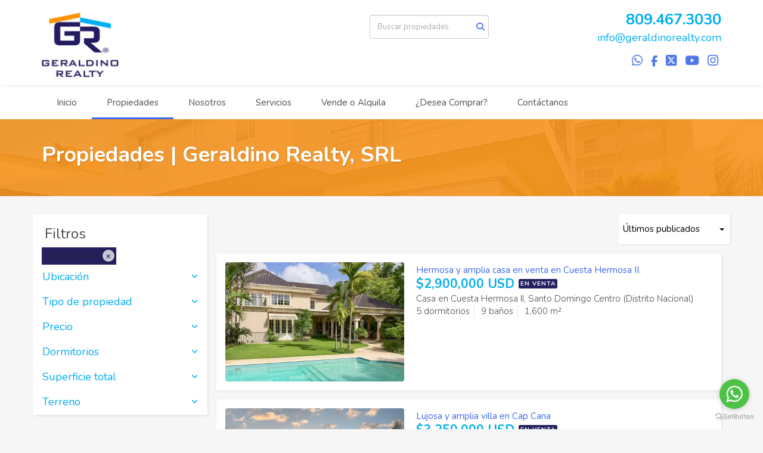

--- FILE ---
content_type: text/html; charset=utf-8
request_url: https://www.geraldinorealty.com/propiedades?min_bathroom=6&sort_by=published_at-desc
body_size: 13598
content:
<!DOCTYPE html>
<html lang="es">
  <head>
  <meta http-equiv="Content-Type" content="text/html; charset=utf-8" />
  <meta name="description" content="Somos una empresa de gestión inmobiliaria que brinda asesoria inmobiliaria."/>
  <meta name="keywords" content="apartamentos en Alquiler, apartamentos en Venta, casas en Venta, villas, santo domingo, geraldino realty inmobiliaria, republica dominicana, bienes raices, geraldino inmobiliaria"/>
  <meta name="viewport" content="width=device-width, initial-scale=1, maximum-scale=1, user-scalable=no">
  <title>Propiedades | Geraldino Realty, SRL</title>
  <meta name="title" content="Propiedades | Geraldino Realty, SRL"/>
  
<link rel="stylesheet" href="https://cdn.easybroker.com/assets/agent_websites-281d21d03f3be9dbdb7fba5c365bb4662225be459cd7bffae0d9f5f264e3ca0b.css" />
<script src="https://cdn.easybroker.com/assets/legacy/agent_websites-21395e11eef1e395d21dd9ccf7722d900a9b86e7ec5df3b9acf4a6067a60b635.js"></script>


  <script async src="https://www.googletagmanager.com/gtag/js?id=UA-117273224-3"></script>
  <script>
    window.dataLayer = window.dataLayer || [];
    function gtag(){dataLayer.push(arguments);}
    gtag('js', new Date());
    gtag('config', "UA-117273224-3");
  </script>


  <script>
    (g=>{var h,a,k,p="The Google Maps JavaScript API",c="google",l="importLibrary",q="__ib__",m=document,b=window;b=b[c]||(b[c]={});var d=b.maps||(b.maps={}),r=new Set,e=new URLSearchParams,u=()=>h||(h=new Promise(async(f,n)=>{await (a=m.createElement("script"));e.set("libraries",[...r]+"");for(k in g)e.set(k.replace(/[A-Z]/g,t=>"_"+t[0].toLowerCase()),g[k]);e.set("callback",c+".maps."+q);a.src=`https://maps.${c}apis.com/maps/api/js?`+e;d[q]=f;a.onerror=()=>h=n(Error(p+" could not load."));a.nonce=m.querySelector("script[nonce]")?.nonce||"";m.head.append(a)}));d[l]?console.warn(p+" only loads once. Ignoring:",g):d[l]=(f,...n)=>r.add(f)&&u().then(()=>d[l](f,...n))})
    ({
      key: "",
      v: "weekly",
      language: "es"
    });
  </script>

  <link rel="stylesheet" href="https://cdn.easybroker.com/themes/milan/stylesheets/bootstrap.css?version=1763493818" />
  <link rel="stylesheet" href="https://cdn.easybroker.com/themes/shared/css/map.css?version=1763493818" />
  <link rel="stylesheet" href="https://cdn.easybroker.com/themes/shared/css/filters.css?version=1763493818" />
  <link rel="stylesheet" href="https://cdn.easybroker.com/themes/milan/stylesheets/style.css?version=1763493818" />
  <link rel="stylesheet" href="https://cdn.easybroker.com/themes/milan/stylesheets/styles-palette-1.css?version=1763493818" />
  <link rel="stylesheet" href="https://cdn.easybroker.com/themes/milan/stylesheets/responsive.css?version=1763493818" />
  <link rel="stylesheet" href="https://cdn.easybroker.com/themes/milan/stylesheets/custom-select.css?version=1763493818" />
  <link rel="stylesheet" href="https://cdn.easybroker.com/themes/shared/fontawesome/css/all.min.css?version=1763493818" />
  <link rel="stylesheet" href="https://cdn.easybroker.com/themes/shared/fontawesome/css/brands.min.css?version=1763493818" />
    <!-- GetButton.io widget -->
<script type="text/javascript">
(function () {
var options = {
whatsapp: "18094673030", // WhatsApp number
call_to_action: "Envíanos un mensaje", // Call to action
position: "right", // Position may be 'right' or 'left'
pre_filled_message: "Hola, ¿cómo podemos ayudarte? Envíanos un mensaje ", // WhatsApp pre-filled message
};
var proto = document.location.protocol, host = "getbutton.io", url = proto + "//static." + host;
var s = document.createElement('script'); s.type = 'text/javascript'; s.async = true; s.src = url + '/widget-send-button/js/init.js';
s.onload = function () { WhWidgetSendButton.init(host, proto, options); };
var x = document.getElementsByTagName('script')[0]; x.parentNode.insertBefore(s, x);
})();
</script>
<!-- /GetButton.io widget -->

<link rel="shortcut icon" href="https://s3.amazonaws.com/assets.moveglobally.com/organization_files/53237/geraldino-realty-favicon.png"/>

<!-- Facebook Pixel Code -->
<script>
!function(f,b,e,v,n,t,s)
{if(f.fbq)return;n=f.fbq=function(){n.callMethod?
n.callMethod.apply(n,arguments):n.queue.push(arguments)};
if(!f._fbq)f._fbq=n;n.push=n;n.loaded=!0;n.version='2.0';
n.queue=[];t=b.createElement(e);t.async=!0;
t.src=v;s=b.getElementsByTagName(e)[0];
s.parentNode.insertBefore(t,s)}(window, document,'script',
'https://connect.facebook.net/en_US/fbevents.js');
fbq('init', '275560447041377');
fbq('track', 'PageView');
</script>
<noscript><img height="1" width="1" style="display:none"
src="https://www.facebook.com/tr?id=275560447041377&ev=PageView&noscript=1"
/></noscript>
<!-- End Facebook Pixel Code -->

<style>
.welcome {
    background-image: linear-gradient(to bottom, #f7941d 0%, #f7941d 100%);
}

 a, .caption h3, .footer h4, .listing-type-price, #property_search .aside .panel-heading a, .nav-tabs>li.active>a, .nav-tabs>li.active>a:hover, .nav-tabs>li.active>a:focus {
    color: #00adef;
}

.icon.icon-bath:before, #main_features ul li.baths:before, .icon.icon-bed:before, #main_features ul li.beds:before {
    color: #262161;
}

.body-footer: {
background-color: #262161 !important;
}

.social-links .instagram {
    color: #00adef;
}
.whatsapp, .whatsapp:hover {
  color: #00adef !important;
}

.facebook, .facebook:hover {
  color: #00adef !important;
}

.twitter, .twitter:hover {
  color: #00adef !important;
}

.youtube, .youtube:hover {
  color: #00adef !important;
}

.btn {
background-image: linear-gradient(to bottom, #f7941d 0%, #f7941d 100%);
}

.btn, .input-button {
    border-color: #f7941d;
}

.body-footer, .thumbnail .title-image a:hover:before, .property-listing .photo a:hover:before, .navbar-toggle .icon-bar, .pagination ul li.currentpage {
    background-color: #262161;
}

.label, .property-listing .listing-type, .type {
    background: #262161;
}

.section-head:before {
    background-color: #f7941d !important;
}

#main_features ul li, .nav-tabs>li>a, .nav-tabs>li>a:hover, .applied-filters ul li {
    background: #262161;
}

.icon.icon-bath:before, #main_features ul li.baths:before, .icon.icon-bed:before, #main_features ul li.beds:before {
    color: #ffffff;
}

.a {
    color: #00adef !important;
}

#bs-example-navbar-collapse-1 > ul > li:nth-child(3) > a {
  pointer-events: none;
}
</style>






  <link href='https://fonts.googleapis.com/css?family=Nunito:400,700,300' rel='stylesheet' type='text/css'>
  <script src="https://cdn.easybroker.com/themes/milan/javascripts/respond.js?version=1763493818"></script>
  <script src="https://cdn.easybroker.com/themes/milan/javascripts/scripts.js?version=1763493818"></script>
  <script src="https://cdn.easybroker.com/themes/milan/javascripts/html5shiv.min.js?version=1763493818"></script>
  <script src="https://stackpath.bootstrapcdn.com/bootstrap/3.4.1/js/bootstrap.min.js" integrity="sha384-aJ21OjlMXNL5UyIl/XNwTMqvzeRMZH2w8c5cRVpzpU8Y5bApTppSuUkhZXN0VxHd" crossorigin="anonymous"></script>
</head>

  <body id="propiedades" class="full">
    
    <div id="header">
  <div class="top-head">
    <div class="container">
      <div class="row">
        <div class="col-sm-4">
          <div class="logo">
            <div class='user-content'><h1><img src="https://s3.amazonaws.com/assets.moveglobally.com/organization_files/53237/logo-geraldino-realty.png" alt="logo-geraldino-realty.png" title="logo-geraldino-realty.png" width="130" height="111" /></h1></div>
          </div>
        </div>
        <div class="col-sm-4 text-right">
          <div class="search">
            <div id="code_search_form" class="eb">
  <form class="form-inline" action="/search_text" accept-charset="UTF-8" method="get">
    <input size="15" autocomplete="off" placeholder="Buscar propiedades" id="menu_search_code" class="form-control" type="text" name="search[text]" />
    <input type="submit" name="commit" value="Ir" class="input-button" />
  </form>
</div>

            <div id="website_translator" data-languages="de,en,es,fr,it,pt,ru,el,zh-CN" data-site-language="es">
  <div id="translation_container" class="hidden d-none"></div>
</div>
          </div>
        </div>
        <div class="col-sm-4 text-right right-info">
          <div class="phone">
            <div class='user-content'><p><span style="color: #00adef;"><a href="tel:8094673030" style="color: #fff;"><span style="color: #00adef;">809.467.3030</span></a></span></p></div>
          </div>

          <div class="mail">
            <div class='user-content'><p><span><span style="white-space: nowrap;"><a href="mailto:info@geraldinorealty.com">info@geraldinorealty.com</a></span></span></p></div>
          </div>
          <ul class="social-links list-inline">
  <li class="list-inline-item"><a class="whatsapp" target="_blank" href="https://wa.me/18094673030"></a></li>
  <li class="list-inline-item"><a class="facebook" target="_blank" href="https://www.facebook.com/GERALDINOrealty/"></a></li>
  <li class="list-inline-item"><a class="twitter" target="_blank" href="https://twitter.com/realtygeraldino"></a></li>
  
  <li class="list-inline-item"><a class="youtube" target="_blank" href="https://www.youtube.com/user/geraldinorealty"></a></li>
  <li class="list-inline-item"><a class="instagram" target="_blank" href="https://www.instagram.com/geraldinorealty"></a></li>
  
  
</ul>

        </div>
      </div>
    </div>
  </div>
  <nav id="main_menu" class="navbar" role="navigation">
    <div class="container">
      <div class='user-content'><div class="navbar-header">
          <button type="button" class="navbar-toggle" data-toggle="collapse" data-target="#bs-example-navbar-collapse-1">
            <span class="sr-only">Toggle navigation</span>
            <span class="icon-bar"></span>
            <span class="icon-bar"></span>
            <span class="icon-bar"></span>
          </button>
          <div class="navbar-brand visible-xs">
            <div class='user-content'><h1><img src="https://s3.amazonaws.com/assets.moveglobally.com/organization_files/53237/logo-geraldino-realty.png" alt="logo-geraldino-realty.png" title="logo-geraldino-realty.png" width="130" height="111" /></h1></div>
          </div>
        </div>
        <div class="collapse navbar-collapse navbar-left" id="bs-example-navbar-collapse-1">
          <ul class="nav navbar-nav">
    <li class="">
      <a href="/">
        Inicio
        <span class="caret hidden"></span>
</a>    </li>
    <li class="active dropdown">
      <a href="/propiedades">
        Propiedades
        <span class="caret hidden"></span>
</a>        <ul class="dropdown-menu" role="menu">
            <li class="">
              <a href="/properties">Ventas</a>
            </li>
            <li class="">
              <a href="/rentals">Rentas</a>
            </li>
        </ul>
    </li>
    <li class="dropdown">
      <a href="/nosotros">
        Nosotros
        <span class="caret hidden"></span>
</a>        <ul class="dropdown-menu" role="menu">
            <li class="">
              <a href="/about">¿Quiénes somos?</a>
            </li>
            <li class="">
              <a href="/agentes">Agentes</a>
            </li>
        </ul>
    </li>
    <li class="dropdown">
      <a href="/Servicios">
        Servicios
        <span class="caret hidden"></span>
</a>        <ul class="dropdown-menu" role="menu">
            <li class="">
              <a href="/prestamos-hipotecarios">Préstamos Hipotecarios</a>
            </li>
            <li class="">
              <a href="/manejo-de-alquileres">Manejo de Alquileres</a>
            </li>
        </ul>
    </li>
    <li class="">
      <a href="/owners">
        Vende o Alquila
        <span class="caret hidden"></span>
</a>    </li>
    <li class="">
      <a href="/desea-comprar">
        ¿Desea Comprar?
        <span class="caret hidden"></span>
</a>    </li>
    <li class="">
      <a href="/contact">
        Contáctanos
        <span class="caret hidden"></span>
</a>    </li>
</ul>
<div class="code-search-form visible-xs">
  <form class="form-inline" action="/search_text" accept-charset="UTF-8" method="get">
    <div class="input-group">
      <input size="15" autocomplete="off" placeholder="Buscar propiedades" id="menu_search_code" class="form-control" type="text" name="search[text]" />
      <span class="input-group-btn">
        <input type="submit" name="commit" value="Ir" class="btn btn-primary" />
      </span>
    </div>
  </form>
</div>

        </div></div>
    </div>
  </nav>
</div>
<div class="phone-mobile visible-xs">
  <div class='user-content'><p><span style="color: #00adef;"><a href="tel:8094673030" style="color: #fff;"><span style="color: #00adef;">809.467.3030</span></a></span></p></div>
  <ul class="social-links list-inline">
  <li class="list-inline-item"><a class="whatsapp" target="_blank" href="https://wa.me/18094673030"></a></li>
  <li class="list-inline-item"><a class="facebook" target="_blank" href="https://www.facebook.com/GERALDINOrealty/"></a></li>
  <li class="list-inline-item"><a class="twitter" target="_blank" href="https://twitter.com/realtygeraldino"></a></li>
  
  <li class="list-inline-item"><a class="youtube" target="_blank" href="https://www.youtube.com/user/geraldinorealty"></a></li>
  <li class="list-inline-item"><a class="instagram" target="_blank" href="https://www.instagram.com/geraldinorealty"></a></li>
  
  
</ul>

</div>

    <div class="section-head">
  <div class="container">
    <h1>Propiedades | Geraldino Realty, SRL</h1>
  </div>
</div>

    <div class="content">
      <div id="property_search" class="container">
        <div class="row">
          <div class="col-sm-3 aside">
            <div class="mg_widget mg_filter-bar">
  <div class="filters-container">
  <div class="filters-content" data-frame="filters-menu">
    <div class="separator">
      <a href="#" class="close-filters visible-xs" data-toggle-filters><i class="fa fa-times"></i></a>
      <h3>Filtros</h3>

        <a class="clear-filters" data-remote="true" href="/propiedades?sort_by=published_at-desc">Limpiar</a>
    </div>

    <div class="filters-body">
        <div class="applied-filters">
    <ul>
      <li>
        <a data-remote="true" href="/propiedades?sort_by=published_at-desc">
          <span class="title">Mínimo Baños:</span>
          <span class="description">6</span>
</a>      </li>
    </ul>
  </div>

      <div class="dropdown-content eb">
            <div class="filter location panel">
    <div class="panel-heading">
      <h4>
        <a role="button" data-toggle="collapse" href="#location_search_filter">
          Ubicación
          <i class="fas fa-angle-down pull-right"></i>
        </a>
      </h4>
    </div>
    <div class="filter-fields collapse location-search-filter" id="location_search_filter">
      <div class="panel-body">
        <ul>
              <li class='filter-link'>
    <a data-remote="true" href="/propiedades/republica-dominicana/azua?min_bathroom=6&amp;sort_by=published_at-desc">Azua</a>
    <span class='count pull-right'>(2)</span>
  </li>

              <li class='filter-link'>
    <a data-remote="true" href="/propiedades/republica-dominicana/la-altagracia?min_bathroom=6&amp;sort_by=published_at-desc">La Altagracia</a>
    <span class='count pull-right'>(79)</span>
  </li>

              <li class='filter-link'>
    <a data-remote="true" href="/propiedades/republica-dominicana/la-romana?min_bathroom=6&amp;sort_by=published_at-desc">La Romana</a>
    <span class='count pull-right'>(13)</span>
  </li>

              <li class='filter-link'>
    <a data-remote="true" href="/propiedades/republica-dominicana/la-vega?min_bathroom=6&amp;sort_by=published_at-desc">La Vega</a>
    <span class='count pull-right'>(4)</span>
  </li>

              <li class='filter-link'>
    <a data-remote="true" href="/propiedades/republica-dominicana/maria-trinidad-sanchez?min_bathroom=6&amp;sort_by=published_at-desc">María Trinidad Sánchez</a>
    <span class='count pull-right'>(2)</span>
  </li>

              <li class='filter-link'>
    <a data-remote="true" href="/propiedades/republica-dominicana/monsenor-nouel?min_bathroom=6&amp;sort_by=published_at-desc">Monseñor Nouel</a>
    <span class='count pull-right'>(2)</span>
  </li>

              <li class='filter-link'>
    <a data-remote="true" href="/propiedades/republica-dominicana/montecristi?min_bathroom=6&amp;sort_by=published_at-desc">Montecristi</a>
    <span class='count pull-right'>(1)</span>
  </li>

              <li class='filter-link'>
    <a data-remote="true" href="/propiedades/republica-dominicana/puerto-plata?min_bathroom=6&amp;sort_by=published_at-desc">Puerto Plata</a>
    <span class='count pull-right'>(1)</span>
  </li>

              <li class='filter-link'>
    <a data-remote="true" href="/propiedades/republica-dominicana/samana?min_bathroom=6&amp;sort_by=published_at-desc">Samaná</a>
    <span class='count pull-right'>(5)</span>
  </li>

              <li class='filter-link'>
    <a data-remote="true" href="/propiedades/republica-dominicana/san-cristobal?min_bathroom=6&amp;sort_by=published_at-desc">San Cristóbal</a>
    <span class='count pull-right'>(2)</span>
  </li>

              <li class='filter-link'>
    <a data-remote="true" href="/propiedades/republica-dominicana/san-pedro-de-macoris?min_bathroom=6&amp;sort_by=published_at-desc">San Pedro de Macorís</a>
    <span class='count pull-right'>(12)</span>
  </li>

              <li class='filter-link'>
    <a data-remote="true" href="/propiedades/republica-dominicana/santo-domingo?min_bathroom=6&amp;sort_by=published_at-desc">Santo Domingo</a>
    <span class='count pull-right'>(40)</span>
  </li>

        </ul>
      </div>
    </div>
  </div>

    <div class="filter property-type panel">
      <div class="panel-heading">
        <h4>
          <a role="button" data-toggle="collapse" href="#collapsePropertyType">
            Tipo de propiedad
            <i class="fas fa-angle-down pull-right"></i>
          </a>
        </h4>
      </div>
      <div class="filter-fields collapse" id="collapsePropertyType">
        <div class="panel-body">
          <ul>
              <li class='filter-link'>
                <a data-remote="true" href="/propiedades/apartment-type?min_bathroom=6&amp;sort_by=published_at-desc">Apartamento</a>
                <span class='count pull-right'>(6)</span>
              </li>
              <li class='filter-link'>
                <a data-remote="true" href="/propiedades/house-type?min_bathroom=6&amp;sort_by=published_at-desc">Casa</a>
                <span class='count pull-right'>(51)</span>
              </li>
              <li class='filter-link'>
                <a data-remote="true" href="/propiedades/local-type?min_bathroom=6&amp;sort_by=published_at-desc">Local Comercial</a>
                <span class='count pull-right'>(7)</span>
              </li>
              <li class='filter-link'>
                <a data-remote="true" href="/propiedades/office-type?min_bathroom=6&amp;sort_by=published_at-desc">Oficina</a>
                <span class='count pull-right'>(1)</span>
              </li>
              <li class='filter-link'>
                <a data-remote="true" href="/propiedades/other-type?min_bathroom=6&amp;sort_by=published_at-desc">Otro</a>
                <span class='count pull-right'>(3)</span>
              </li>
              <li class='filter-link'>
                <a data-remote="true" href="/propiedades/penthouse-type?min_bathroom=6&amp;sort_by=published_at-desc">Penthouse</a>
                <span class='count pull-right'>(3)</span>
              </li>
              <li class='filter-link'>
                <a data-remote="true" href="/propiedades/villa-type?min_bathroom=6&amp;sort_by=published_at-desc">Villa</a>
                <span class='count pull-right'>(92)</span>
              </li>
          </ul>
        </div>
      </div>
    </div>
  <form data-filters-form="true" action="/propiedades?min_bathroom=6&amp;sort_by=published_at-desc" accept-charset="UTF-8" data-remote="true" method="get">
    <input name="sort_by" autocomplete="off" type="hidden" value="published_at-desc" id="search_sort_by" />
    
      <div class="filter price panel">
        <div class="panel-heading">
          <h4>
            <a role="button" data-toggle="collapse" href="#collapsePrice">
              Precio
              <i class="fas fa-angle-down pull-right"></i>
            </a>
          </h4>
        </div>
        <div class="filter-fields collapse" id="collapsePrice">
          <div class="panel-body">
              <div class="field-group">
                <div class="field">
                  <input name="min_price" size="10" maxlength="10" class="query-field form-control" placeholder="Mínimo" type="number" id="search_min_price" />
                </div>
                <div class="field">
                  <input name="max_price" size="10" maxlength="10" class="query-field form-control" placeholder="Máximo" type="number" id="search_max_price" />
                </div>
              </div>
            <div class="field currency">
              <select name="currency_id" class="query-field form-control" id="search_currency_id"><option value="1">Dólares estadounidenses</option>
<option value="3">Euros</option>
<option value="4">Pesos argentinos</option>
<option value="6">Reales brasileños</option>
<option value="10">Pesos mexicanos</option>
<option value="13">Pesos colombianos</option>
<option value="14">Colones costarricenses</option>
<option value="15">Soles peruanos</option>
<option value="16">Pesos chilenos</option>
<option value="23">Pesos uruguayos</option>
<option value="26">Unidad de Fomento de Chile</option>
<option value="27">Libra Egipcia</option>
<option selected="selected" value="28">Peso dominicano</option>
<option value="29">Quetzales</option></select>
            </div>
            <div class="filter-action">
              <input type="submit" name="commit" value="Aplicar" class="btn-outline input-button" />
            </div>
          </div>
        </div>
      </div>

      <div class="filter panel">
        <div class="panel-heading">
          <h4>
            <a role="button" data-toggle="collapse" href="#collapseBedrooms">
              Dormitorios
              <i class="fas fa-angle-down pull-right"></i>
            </a>
          </h4>
        </div>
        <div class="filter-fields collapse" id="collapseBedrooms">
          <div class="panel-body">
            <div class="field-group">
              <div class="field">
                <select name="min_bedroom" id="min_bedroom" class="query-field form-control"><option value="">Mínimo</option>
<option value="0">0 (Estudio)</option>
<option value="1">1</option>
<option value="2">2</option>
<option value="3">3</option>
<option value="4">4</option>
<option value="5">5</option>
<option value="6">6</option>
<option value="7">7</option>
<option value="8">8</option>
<option value="9">9</option>
<option value="10">10</option></select>
              </div>
              <div class="field">
                <select name="max_bedroom" id="max_bedroom" class="query-field form-control"><option value="">Máximo</option>
<option value="0">0 (Estudio)</option>
<option value="1">1</option>
<option value="2">2</option>
<option value="3">3</option>
<option value="4">4</option>
<option value="5">5</option>
<option value="6">6</option>
<option value="7">7</option>
<option value="8">8</option>
<option value="9">9</option>
<option value="10">10</option></select>
              </div>
            </div>
            <div class="filter-action">
              <input type="submit" name="commit" value="Aplicar" class="btn-outline input-button" />
            </div>
          </div>
        </div>
      </div>


      <div class="filter total-size panel">
        <div class="panel-heading">
          <h4>
            <a role="button" data-toggle="collapse" href="#collapseTotalSize">
              Superficie total
              <i class="fas fa-angle-down pull-right"></i>
            </a>
          </h4>
        </div>
        <div class="filter-fields collapse" id="collapseTotalSize">
          <div class="panel-body">
            <div class="field-group">
              <div class="field">
                <input type="number" name="min_total_square_meters" id="min_total_square_meters" placeholder="Desde (m²)" class="form-control" autocomplete="off" maxlength="17" />
              </div>
              <div class="field">
                <input type="number" name="max_total_square_meters" id="max_total_square_meters" placeholder="Hasta (m²)" class="form-control" autocomplete="off" maxlength="17" />
              </div>
            </div>
            <div class="filter-action">
              <input type="submit" name="commit" value="Aplicar" class="btn-outline input-button" />
            </div>
          </div>
        </div>
      </div>

      <div class="filter lot-size panel">
        <div class="panel-heading">
          <h4>
            <a role="button" data-toggle="collapse" href="#collapseLotSize">
              Terreno
              <i class="fas fa-angle-down pull-right"></i>
            </a>
          </h4>
        </div>
        <div class="filter-fields collapse" id="collapseLotSize">
          <div class="panel-body">
            <div class="field-group">
              <div class="field">
                <input type="number" name="min_lot_size_square_meters" id="min_lot_size_square_meters" placeholder="Desde (m²)" class="form-control" autocomplete="off" maxlength="17" />
              </div>
              <div class="field">
                <input type="number" name="max_lot_size_square_meters" id="max_lot_size_square_meters" placeholder="Hasta (m²)" class="form-control" autocomplete="off" maxlength="17" />
              </div>
            </div>
            <div class="filter-action">
              <input type="submit" name="commit" value="Aplicar" class="btn-outline input-button" />
            </div>
          </div>
        </div>
      </div>


    <div class="dropdown-footer">
      <button name="button" type="submit" class="btn-primary btn" data-toggle-filters="true">Ver resultados</button>
    </div>
</form>
      </div>
    </div>
  </div>
  <div class="close-filters fake"></div>
</div>

<div class="property-actions-mobile">
  <div class="toggle-filters btn btn-primary d-lg-none" data-toggle-filters data-frame="mobile-filters-toggler">
    <i class="far fa-sliders-simple"></i>
    <span>Filtros</span>
      <span class="filter-counter">1</span>
  </div>

</div>


</div>
          </div>
          <div class="col-sm-9 main clearfix">
            <div class="search-results">
              <div class="mg_widget mg_property-list">
  <div id="mg_property_results" data-frame="property-results">
  <div class="row">
    <div class="properties-header">
      <div class="sort-by">
  <form action="/propiedades?min_bathroom=6" accept-charset="UTF-8" method="post"><input type="hidden" name="authenticity_token" value="r4qLCQsoqOSAkU9pcHudZdqiKZInmpadcvlIo8yr8iHeh2HyYCf3rAoyLfZo5ajafv-JnOVe8O4OW4k18qwV2w" autocomplete="off" />
    <div class="custom-select">
      <select name="sort_by" id="sort_by" onchange="submit();"><option selected="selected" value="published_at-desc">Últimos publicados</option>
<option value="price-asc">Precio (menor a mayor)</option>
<option value="price-desc">Precio (mayor a menor)</option></select>
    </div>
    
    <input type="hidden" name="min_bathroom" id="min_bathroom" value="6" autocomplete="off" />
    
</form></div>

      
    </div>
  </div>

  <div class="header-pagination">
    <div class="pagination">
  <ul>
    <li class="disablepage">Anterior</li>
        <li class="currentpage">1</li>
        
        <li>
          <a data-remote="true" href="/propiedades?min_bathroom=6&amp;page=2&amp;sort_by=published_at-desc">2</a>
        </li>
        
        <li>
          <a data-remote="true" href="/propiedades?min_bathroom=6&amp;page=3&amp;sort_by=published_at-desc">3</a>
        </li>
        <li>...</li>
        <li>
          <a data-remote="true" href="/propiedades?min_bathroom=6&amp;page=10&amp;sort_by=published_at-desc">10</a>
        </li>
    <li class="next-page">
      <a data-remote="true" href="/propiedades?min_bathroom=6&amp;page=2&amp;sort_by=published_at-desc">Siguiente</a>
    </li>
  </ul>
</div>

  </div>

  <ul id="mg_property_listings">
    
<li class="property-listing clearfix" data-lat="18.5117413" data-long="-69.9506888" data-exact-location="true" data-popover-data="{&quot;image_url&quot;:&quot;https://assets.easybroker.com/property_images/5744615/100554499/EB-VB4615.jpg?height=300\u0026version=1768595059\u0026width=450&quot;,&quot;price&quot;:&quot;$2,900,000 USD&quot;,&quot;operation_type&quot;:&quot;En Venta&quot;,&quot;title&quot;:&quot;Hermosa y amplia casa en venta en Cuesta Hermosa II.&quot;,&quot;location&quot;:&quot;Casa en Cuesta Hermosa II, Santo Domingo Centro (Distrito Nacional)&quot;,&quot;bedrooms&quot;:5,&quot;bathrooms&quot;:9,&quot;size&quot;:&quot;1,600 m²&quot;,&quot;approximate_location&quot;:false,&quot;url&quot;:&quot;/property/hermosa-y-amplia-casa-en-venta-en-cuesta-hermosa-ii&quot;}">
  <div class="photo">
    <a class="related-property" href="/property/hermosa-y-amplia-casa-en-venta-en-cuesta-hermosa-ii"><img alt="EB-VB4615" data-load-rasterized-image="true" src="https://assets.easybroker.com/property_images/5744615/100554499/EB-VB4615.jpg?height=300&amp;version=1768595059&amp;width=450" /></a>
  </div>
  <div class="description">
      <h4 class="name"><a href="/property/hermosa-y-amplia-casa-en-venta-en-cuesta-hermosa-ii">Hermosa y amplia casa en venta en Cuesta Hermosa II.</a></h4>
    <div class="price">
              <ul>
            <li class="price-type">
                <span class="listing-type-price">
                  $2,900,000 USD
                </span>
              <small class="listing-type">
                En Venta
              </small>
            </li>
        </ul>
    </div>
    <p>
      Casa en Cuesta Hermosa II, Santo Domingo Centro (Distrito Nacional)
    </p>
    <ul class="info">
        <li>5 dormitorios</li>
      <li>9 baños</li>
      <li>1,600 m²</li>
    </ul>
    <a class="btn btn-primary" href="/property/hermosa-y-amplia-casa-en-venta-en-cuesta-hermosa-ii">Ver detalles</a>
  </div>
</li>
<li class="property-listing clearfix" data-lat="18.4510388" data-long="-68.4217509" data-exact-location="false" data-popover-data="{&quot;image_url&quot;:&quot;https://assets.easybroker.com/property_images/5740941/100461228/EB-VB0941.jpeg?height=300\u0026version=1768494077\u0026width=450&quot;,&quot;price&quot;:&quot;$3,250,000 USD&quot;,&quot;operation_type&quot;:&quot;En Venta&quot;,&quot;title&quot;:&quot;Lujosa y amplia villa en Cap Cana&quot;,&quot;location&quot;:&quot;Casa en Caletón, Punta Cana&quot;,&quot;bedrooms&quot;:5,&quot;bathrooms&quot;:6,&quot;size&quot;:&quot;1,200 m²&quot;,&quot;approximate_location&quot;:true,&quot;url&quot;:&quot;/property/lujosa-y-amplia-villa-en-cap-cana-caleton&quot;}">
  <div class="photo">
    <a class="related-property" href="/property/lujosa-y-amplia-villa-en-cap-cana-caleton"><img alt="EB-VB0941" data-load-rasterized-image="true" src="https://assets.easybroker.com/property_images/5740941/100461228/EB-VB0941.jpeg?height=300&amp;version=1768494077&amp;width=450" /></a>
  </div>
  <div class="description">
      <h4 class="name"><a href="/property/lujosa-y-amplia-villa-en-cap-cana-caleton">Lujosa y amplia villa en Cap Cana</a></h4>
    <div class="price">
              <ul>
            <li class="price-type">
                <span class="listing-type-price">
                  $3,250,000 USD
                </span>
              <small class="listing-type">
                En Venta
              </small>
            </li>
        </ul>
    </div>
    <p>
      Casa en Caletón, Punta Cana
    </p>
    <ul class="info">
        <li>5 dormitorios</li>
      <li>6 baños</li>
      <li>1,200 m²</li>
    </ul>
    <a class="btn btn-primary" href="/property/lujosa-y-amplia-villa-en-cap-cana-caleton">Ver detalles</a>
  </div>
</li>
<li class="property-listing clearfix" data-lat="18.480462" data-long="-68.4113158" data-exact-location="false" data-popover-data="{&quot;image_url&quot;:&quot;https://assets.easybroker.com/property_images/5738431/100408722/EB-VA8431.jpeg?height=300\u0026version=1768407165\u0026width=450&quot;,&quot;price&quot;:&quot;$1,600,000 USD&quot;,&quot;operation_type&quot;:&quot;En Venta&quot;,&quot;title&quot;:&quot;Lujosa y amplia villa en Cap Cana&quot;,&quot;location&quot;:&quot;Casa en Cap Cana, Punta Cana&quot;,&quot;bedrooms&quot;:5,&quot;bathrooms&quot;:6,&quot;size&quot;:&quot;590 m²&quot;,&quot;approximate_location&quot;:true,&quot;url&quot;:&quot;/property/lujosa-y-amplia-villa-en-cap-cana&quot;}">
  <div class="photo">
    <a class="related-property" href="/property/lujosa-y-amplia-villa-en-cap-cana"><img alt="EB-VA8431" data-load-rasterized-image="true" src="https://assets.easybroker.com/property_images/5738431/100408722/EB-VA8431.jpeg?height=300&amp;version=1768407165&amp;width=450" /></a>
  </div>
  <div class="description">
      <h4 class="name"><a href="/property/lujosa-y-amplia-villa-en-cap-cana">Lujosa y amplia villa en Cap Cana</a></h4>
    <div class="price">
              <ul>
            <li class="price-type">
                <span class="listing-type-price">
                  $1,600,000 USD
                </span>
              <small class="listing-type">
                En Venta
              </small>
            </li>
        </ul>
    </div>
    <p>
      Casa en Cap Cana, Punta Cana
    </p>
    <ul class="info">
        <li>5 dormitorios</li>
      <li>6 baños</li>
      <li>590 m²</li>
    </ul>
    <a class="btn btn-primary" href="/property/lujosa-y-amplia-villa-en-cap-cana">Ver detalles</a>
  </div>
</li>
<li class="property-listing clearfix" data-lat="19.2819375" data-long="-69.2028221" data-exact-location="true" data-popover-data="{&quot;image_url&quot;:&quot;https://assets.easybroker.com/property_images/4528205/75914563/EB-QJ8205.jpg?height=300\u0026version=1717588919\u0026width=450&quot;,&quot;price&quot;:&quot;$1,600,000 USD&quot;,&quot;operation_type&quot;:&quot;En Venta&quot;,&quot;title&quot;:&quot;Villa en playa vista a Cayo Levantado y el espectáculo de las ballenas jorobadas&quot;,&quot;location&quot;:&quot;Casa en Samana City, Samana City&quot;,&quot;bedrooms&quot;:6,&quot;bathrooms&quot;:6,&quot;size&quot;:&quot;2,682 m²&quot;,&quot;approximate_location&quot;:false,&quot;url&quot;:&quot;/property/casa-en-la-playa-con-vista-a-cayo-levantado-y-el-espectaculo-de-las-bayenas-joro&quot;}">
  <div class="photo">
    <a class="related-property" href="/property/casa-en-la-playa-con-vista-a-cayo-levantado-y-el-espectaculo-de-las-bayenas-joro"><img alt="EB-QJ8205" data-load-rasterized-image="true" src="https://assets.easybroker.com/property_images/4528205/75914563/EB-QJ8205.jpg?height=300&amp;version=1717588919&amp;width=450" /></a>
  </div>
  <div class="description">
      <h4 class="name"><a href="/property/casa-en-la-playa-con-vista-a-cayo-levantado-y-el-espectaculo-de-las-bayenas-joro">Villa en playa vista a Cayo Levantado y el espectáculo de las ballenas jorobadas</a></h4>
    <div class="price">
              <ul>
            <li class="price-type">
                <span class="listing-type-price">
                  $1,600,000 USD
                </span>
              <small class="listing-type">
                En Venta
              </small>
            </li>
        </ul>
    </div>
    <p>
      Casa en Samana City, Samana City
    </p>
    <ul class="info">
        <li>CI00601</li>
        <li>6 dormitorios</li>
      <li>6 baños</li>
      <li>2,682 m²</li>
    </ul>
    <a class="btn btn-primary" href="/property/casa-en-la-playa-con-vista-a-cayo-levantado-y-el-espectaculo-de-las-bayenas-joro">Ver detalles</a>
  </div>
</li>
<li class="property-listing clearfix" data-lat="18.440665627" data-long="-69.9709497223" data-exact-location="false" data-popover-data="{&quot;image_url&quot;:&quot;https://assets.easybroker.com/property_images/2579367/40330214/EB-IW9367.jpeg?height=300\u0026version=1636077579\u0026width=450&quot;,&quot;price&quot;:&quot;RD$ 18,000,000 DOP&quot;,&quot;operation_type&quot;:&quot;En Venta&quot;,&quot;title&quot;:&quot;Casa en venta en Los Cacicazgos. Santo Domingo DN&quot;,&quot;location&quot;:&quot;Casa en Los Cacicazgos, Santo Domingo Centro (Distrito Nacional)&quot;,&quot;bedrooms&quot;:6,&quot;bathrooms&quot;:8,&quot;size&quot;:&quot;525 m²&quot;,&quot;approximate_location&quot;:true,&quot;url&quot;:&quot;/property/exclusivo-casa-en-conjunto-residencial-privado-de-solo-4-casas&quot;}">
  <div class="photo">
    <a class="related-property" href="/property/exclusivo-casa-en-conjunto-residencial-privado-de-solo-4-casas"><img alt="EB-IW9367" data-load-rasterized-image="true" src="https://assets.easybroker.com/property_images/2579367/40330214/EB-IW9367.jpeg?height=300&amp;version=1636077579&amp;width=450" /></a>
  </div>
  <div class="description">
      <h4 class="name"><a href="/property/exclusivo-casa-en-conjunto-residencial-privado-de-solo-4-casas">Casa en venta en Los Cacicazgos. Santo Domingo DN</a></h4>
    <div class="price">
              <ul>
            <li class="price-type">
                <span class="listing-type-price">
                  RD$ 18,000,000 DOP
                </span>
              <small class="listing-type">
                En Venta
              </small>
            </li>
        </ul>
    </div>
    <p>
      Casa en Los Cacicazgos, Santo Domingo Centro (Distrito Nacional)
    </p>
    <ul class="info">
        <li>1170</li>
        <li>6 dormitorios</li>
      <li>8 baños</li>
      <li>525 m²</li>
    </ul>
    <a class="btn btn-primary" href="/property/exclusivo-casa-en-conjunto-residencial-privado-de-solo-4-casas">Ver detalles</a>
  </div>
</li>
<li class="property-listing clearfix" data-lat="18.4131111" data-long="-68.8862117" data-exact-location="false" data-popover-data="{&quot;image_url&quot;:&quot;https://assets.easybroker.com/property_images/5372292/99704064/EB-TQ2292.jpg?height=300\u0026version=1766007735\u0026width=450&quot;,&quot;price&quot;:&quot;$3,900,000 USD&quot;,&quot;operation_type&quot;:&quot;En Venta&quot;,&quot;title&quot;:&quot;Casa de Campo: Villa Inteligente en Venta con Estilo y Confort&quot;,&quot;location&quot;:&quot;Villa en Casa de Campo, La Romana&quot;,&quot;bedrooms&quot;:6,&quot;bathrooms&quot;:7,&quot;size&quot;:&quot;1,018 m²&quot;,&quot;approximate_location&quot;:true,&quot;url&quot;:&quot;/property/casa-de-campo-villa-inteligente-en-venta-con-estilo-y-confort&quot;}">
  <div class="photo">
    <a class="related-property" href="/property/casa-de-campo-villa-inteligente-en-venta-con-estilo-y-confort"><img alt="EB-TQ2292" data-load-rasterized-image="true" src="https://assets.easybroker.com/property_images/5372292/99704064/EB-TQ2292.jpg?height=300&amp;version=1766007735&amp;width=450" /></a>
  </div>
  <div class="description">
      <h4 class="name"><a href="/property/casa-de-campo-villa-inteligente-en-venta-con-estilo-y-confort">Casa de Campo: Villa Inteligente en Venta con Estilo y Confort</a></h4>
    <div class="price">
              <ul>
            <li class="price-type">
                <span class="listing-type-price">
                  $3,900,000 USD
                </span>
              <small class="listing-type">
                En Venta
              </small>
            </li>
        </ul>
    </div>
    <p>
      Villa en Casa de Campo, La Romana
    </p>
    <ul class="info">
        <li>6 dormitorios</li>
      <li>7 baños</li>
      <li>1,018 m²</li>
    </ul>
    <a class="btn btn-primary" href="/property/casa-de-campo-villa-inteligente-en-venta-con-estilo-y-confort">Ver detalles</a>
  </div>
</li>
<li class="property-listing clearfix" data-lat="18.4603902208" data-long="-68.4091372593" data-exact-location="false" data-popover-data="{&quot;image_url&quot;:&quot;https://assets.easybroker.com/property_images/5481898/95040293/EB-UB1898.jpg?height=300\u0026version=1756381153\u0026width=450&quot;,&quot;price&quot;:&quot;$4,990,000 USD&quot;,&quot;operation_type&quot;:&quot;En Venta&quot;,&quot;title&quot;:&quot;Luxury Villa with 6 bedrooms in Cap Cana&quot;,&quot;location&quot;:&quot;Villa en Cap Cana, Punta Cana&quot;,&quot;bedrooms&quot;:6,&quot;bathrooms&quot;:6,&quot;size&quot;:&quot;1,200 m²&quot;,&quot;approximate_location&quot;:true,&quot;url&quot;:&quot;/property/luxury-villa-with-6-bedrooms-in-cap-cana&quot;}">
  <div class="photo">
    <a class="related-property" href="/property/luxury-villa-with-6-bedrooms-in-cap-cana"><img alt="EB-UB1898" data-load-rasterized-image="true" src="https://assets.easybroker.com/property_images/5481898/95040293/EB-UB1898.jpg?height=300&amp;version=1756381153&amp;width=450" /></a>
  </div>
  <div class="description">
      <h4 class="name"><a href="/property/luxury-villa-with-6-bedrooms-in-cap-cana"><span data-translation="">Villa de lujo con 6 dormitorios en Cap Cana</span><span class="d-none" data-translation="">Luxury Villa with 6 bedrooms in Cap Cana</span></a></h4>
    <div class="price">
              <ul>
            <li class="price-type">
                <span class="listing-type-price">
                  $4,990,000 USD
                </span>
              <small class="listing-type">
                En Venta
              </small>
            </li>
        </ul>
    </div>
    <p>
      Villa en Cap Cana, Punta Cana
    </p>
    <ul class="info">
        <li>6 dormitorios</li>
      <li>6 baños</li>
      <li>1,200 m²</li>
    </ul>
    <a class="btn btn-primary" href="/property/luxury-villa-with-6-bedrooms-in-cap-cana">Ver detalles</a>
  </div>
</li>
<li class="property-listing clearfix" data-lat="18.5537871461" data-long="-68.3711215515" data-exact-location="false" data-popover-data="{&quot;image_url&quot;:&quot;https://assets.easybroker.com/property_images/4523917/75834149/EB-QJ3917.png?height=300\u0026version=1717445870\u0026width=450&quot;,&quot;price&quot;:&quot;$3,700,000 USD&quot;,&quot;operation_type&quot;:&quot;En Venta&quot;,&quot;title&quot;:&quot;Villa de 6 habitaciones en Cap Cana&quot;,&quot;location&quot;:&quot;Villa en Cap Cana, Punta Cana&quot;,&quot;bedrooms&quot;:6,&quot;bathrooms&quot;:6,&quot;size&quot;:&quot;757 m²&quot;,&quot;approximate_location&quot;:true,&quot;url&quot;:&quot;/property/villa-de-6-habitaciones-en-cap-cana-cap-cana-punta-cana&quot;}">
  <div class="photo">
    <a class="related-property" href="/property/villa-de-6-habitaciones-en-cap-cana-cap-cana-punta-cana"><img alt="EB-QJ3917" data-load-rasterized-image="true" src="https://assets.easybroker.com/property_images/4523917/75834149/EB-QJ3917.png?height=300&amp;version=1717445870&amp;width=450" /></a>
  </div>
  <div class="description">
      <h4 class="name"><a href="/property/villa-de-6-habitaciones-en-cap-cana-cap-cana-punta-cana">Villa de 6 habitaciones en Cap Cana</a></h4>
    <div class="price">
              <ul>
            <li class="price-type">
                <span class="listing-type-price">
                  $3,700,000 USD
                </span>
              <small class="listing-type">
                En Venta
              </small>
            </li>
        </ul>
    </div>
    <p>
      Villa en Cap Cana, Punta Cana
    </p>
    <ul class="info">
        <li>6 dormitorios</li>
      <li>6 baños</li>
      <li>757 m²</li>
    </ul>
    <a class="btn btn-primary" href="/property/villa-de-6-habitaciones-en-cap-cana-cap-cana-punta-cana">Ver detalles</a>
  </div>
</li>
<li class="property-listing clearfix" data-lat="18.4654119" data-long="-69.9624781" data-exact-location="true" data-popover-data="{&quot;image_url&quot;:&quot;https://assets.easybroker.com/property_images/2742558/43301745/EB-JN2558.jpeg?height=300\u0026version=1643820084\u0026width=450&quot;,&quot;price&quot;:&quot;$1,300,000 USD&quot;,&quot;operation_type&quot;:&quot;En Venta&quot;,&quot;title&quot;:&quot;Edificio en venta en Las Praderas&quot;,&quot;location&quot;:&quot;Local Comercial en Las Praderas, Santo Domingo Centro (Distrito Nacional)&quot;,&quot;bedrooms&quot;:null,&quot;bathrooms&quot;:6,&quot;size&quot;:&quot;664 m²&quot;,&quot;approximate_location&quot;:false,&quot;url&quot;:&quot;/property/edificio-en-venta-en-las-praderas&quot;}">
  <div class="photo">
    <a class="related-property" href="/property/edificio-en-venta-en-las-praderas"><img alt="EB-JN2558" data-load-rasterized-image="true" src="https://assets.easybroker.com/property_images/2742558/43301745/EB-JN2558.jpeg?height=300&amp;version=1643820084&amp;width=450" /></a>
  </div>
  <div class="description">
      <h4 class="name"><a href="/property/edificio-en-venta-en-las-praderas">Edificio en venta en Las Praderas</a></h4>
    <div class="price">
              <ul>
            <li class="price-type">
                <span class="listing-type-price">
                  $1,300,000 USD
                </span>
              <small class="listing-type">
                En Venta
              </small>
            </li>
        </ul>
    </div>
    <p>
      Local Comercial en Las Praderas, Santo Domingo Centro (Distrito Nacional)
    </p>
    <ul class="info">
        <li>A2150</li>
      <li>6 baños</li>
      <li>664 m²</li>
    </ul>
    <a class="btn btn-primary" href="/property/edificio-en-venta-en-las-praderas">Ver detalles</a>
  </div>
</li>
<li class="property-listing clearfix" data-lat="18.4913032" data-long="-69.966313" data-exact-location="false" data-popover-data="{&quot;image_url&quot;:&quot;https://assets.easybroker.com/property_images/5311968/91619040/EB-TK1968.jpg?height=300\u0026version=1749850523\u0026width=450&quot;,&quot;price&quot;:&quot;$1,600,000 USD&quot;,&quot;operation_type&quot;:&quot;En Venta&quot;,&quot;title&quot;:&quot;Casa de 3 niveles en Venta en Los Ríos Santo Domingo&quot;,&quot;location&quot;:&quot;Casa en Los Ríos, Santo Domingo Centro (Distrito Nacional)&quot;,&quot;bedrooms&quot;:6,&quot;bathrooms&quot;:8,&quot;size&quot;:&quot;1,615 m²&quot;,&quot;approximate_location&quot;:true,&quot;url&quot;:&quot;/property/casa-de-3-niveles-en-venta-en-los-rios-santo-domingo&quot;}">
  <div class="photo">
    <a class="related-property" href="/property/casa-de-3-niveles-en-venta-en-los-rios-santo-domingo"><img alt="EB-TK1968" data-load-rasterized-image="true" src="https://assets.easybroker.com/property_images/5311968/91619040/EB-TK1968.jpg?height=300&amp;version=1749850523&amp;width=450" /></a>
  </div>
  <div class="description">
      <h4 class="name"><a href="/property/casa-de-3-niveles-en-venta-en-los-rios-santo-domingo">Casa de 3 niveles en Venta en Los Ríos Santo Domingo</a></h4>
    <div class="price">
              <ul>
            <li class="price-type">
                <span class="listing-type-price">
                  $1,600,000 USD
                </span>
              <small class="listing-type">
                En Venta
              </small>
            </li>
        </ul>
    </div>
    <p>
      Casa en Los Ríos, Santo Domingo Centro (Distrito Nacional)
    </p>
    <ul class="info">
        <li>3825</li>
        <li>6 dormitorios</li>
      <li>8 baños</li>
      <li>1,615 m²</li>
    </ul>
    <a class="btn btn-primary" href="/property/casa-de-3-niveles-en-venta-en-los-rios-santo-domingo">Ver detalles</a>
  </div>
</li>
<li class="property-listing clearfix" data-lat="18.4903342" data-long="-69.8716749" data-exact-location="false" data-popover-data="{&quot;image_url&quot;:&quot;https://assets.easybroker.com/property_images/5361803/99507644/EB-TP1803.jpg?height=300\u0026version=1765490530\u0026width=450&quot;,&quot;price&quot;:&quot;$95,500 USD&quot;,&quot;operation_type&quot;:&quot;En Venta&quot;,&quot;title&quot;:&quot;Locales en Torre Empresarial en el Ensanche Ozama&quot;,&quot;location&quot;:&quot;Local Comercial en Ensanche Ozama, Santo Domingo Este&quot;,&quot;bedrooms&quot;:null,&quot;bathrooms&quot;:10,&quot;size&quot;:&quot;33 m²&quot;,&quot;approximate_location&quot;:true,&quot;url&quot;:&quot;/property/locales-en-torre-empresarial-en-el-ensanche-ozama&quot;}">
  <div class="photo">
    <a class="related-property" href="/property/locales-en-torre-empresarial-en-el-ensanche-ozama"><img alt="EB-TP1803" data-load-rasterized-image="true" src="https://assets.easybroker.com/property_images/5361803/99507644/EB-TP1803.jpg?height=300&amp;version=1765490530&amp;width=450" /></a>
  </div>
  <div class="description">
      <h4 class="name"><a href="/property/locales-en-torre-empresarial-en-el-ensanche-ozama">Locales en Torre Empresarial en el Ensanche Ozama</a></h4>
    <div class="price">
              <ul>
            <li class="price-type">
                <span class="listing-type-price">
                  $95,500 USD
                </span>
              <small class="listing-type">
                En Venta
              </small>
            </li>
        </ul>
    </div>
    <p>
      Local Comercial en Ensanche Ozama, Santo Domingo Este
    </p>
    <ul class="info">
      <li>10 baños</li>
      <li>33 m²</li>
    </ul>
    <a class="btn btn-primary" href="/property/locales-en-torre-empresarial-en-el-ensanche-ozama">Ver detalles</a>
  </div>
</li>
<li class="property-listing clearfix" data-lat="18.4549426326" data-long="-68.4306423559" data-exact-location="false" data-popover-data="{&quot;image_url&quot;:&quot;https://assets.easybroker.com/property_images/5721921/100066030/EB-UZ1921.jpeg?height=300\u0026version=1767650291\u0026width=450&quot;,&quot;price&quot;:&quot;$3,900,000 USD&quot;,&quot;operation_type&quot;:&quot;En Venta&quot;,&quot;title&quot;:&quot;Villa Nicoletta – Villa de Lujo con Spa y Piscina en Caletón Residences, Cap Can&quot;,&quot;location&quot;:&quot;Villa en Cap Cana, Punta Cana&quot;,&quot;bedrooms&quot;:5,&quot;bathrooms&quot;:6,&quot;size&quot;:&quot;1,200 m²&quot;,&quot;approximate_location&quot;:true,&quot;url&quot;:&quot;/property/villa-nicoletta-villa-de-lujo-con-spa-y-piscina-en-caleton-residences-cap-can&quot;}">
  <div class="photo">
    <a class="related-property" href="/property/villa-nicoletta-villa-de-lujo-con-spa-y-piscina-en-caleton-residences-cap-can"><img alt="EB-UZ1921" data-load-rasterized-image="true" src="https://assets.easybroker.com/property_images/5721921/100066030/EB-UZ1921.jpeg?height=300&amp;version=1767650291&amp;width=450" /></a>
  </div>
  <div class="description">
      <h4 class="name"><a href="/property/villa-nicoletta-villa-de-lujo-con-spa-y-piscina-en-caleton-residences-cap-can">Villa Nicoletta – Villa de Lujo con Spa y Piscina en Caletón Residences, Cap Can</a></h4>
    <div class="price">
              <ul>
            <li class="price-type">
                <span class="listing-type-price">
                  $3,900,000 USD
                </span>
              <small class="listing-type">
                En Venta
              </small>
            </li>
        </ul>
    </div>
    <p>
      Villa en Cap Cana, Punta Cana
    </p>
    <ul class="info">
        <li>5 dormitorios</li>
      <li>6 baños</li>
      <li>1,200 m²</li>
    </ul>
    <a class="btn btn-primary" href="/property/villa-nicoletta-villa-de-lujo-con-spa-y-piscina-en-caleton-residences-cap-can">Ver detalles</a>
  </div>
</li>
<li class="property-listing clearfix" data-lat="18.4689679" data-long="-69.9395261" data-exact-location="true" data-popover-data="{&quot;image_url&quot;:&quot;https://assets.easybroker.com/property_images/5666210/98890684/EB-UT6210.jpeg?height=300\u0026version=1764116377\u0026width=450&quot;,&quot;price&quot;:&quot;$7,425,400 USD&quot;,&quot;operation_type&quot;:&quot;En Venta&quot;,&quot;title&quot;:&quot;Oficina corporativa alquiler venta Piantini Acropolis Santo Domingo&quot;,&quot;location&quot;:&quot;Oficina en Piantini, Santo Domingo Centro (Distrito Nacional)&quot;,&quot;bedrooms&quot;:null,&quot;bathrooms&quot;:6,&quot;size&quot;:&quot;1,582 m²&quot;,&quot;approximate_location&quot;:false,&quot;url&quot;:&quot;/property/oficina-corporativa-alquiler-venta-piantini-acropolis-santo-domingo&quot;}">
  <div class="photo">
    <a class="related-property" href="/property/oficina-corporativa-alquiler-venta-piantini-acropolis-santo-domingo"><img alt="EB-UT6210" data-load-rasterized-image="true" src="https://assets.easybroker.com/property_images/5666210/98890684/EB-UT6210.jpeg?height=300&amp;version=1764116377&amp;width=450" /></a>
  </div>
  <div class="description">
      <h4 class="name"><a href="/property/oficina-corporativa-alquiler-venta-piantini-acropolis-santo-domingo">Oficina corporativa alquiler venta Piantini Acropolis Santo Domingo</a></h4>
    <div class="price">
              <ul>
            <li class="price-type">
                <span class="listing-type-price">
                  $7,425,400 USD
                </span>
              <small class="listing-type">
                En Venta
              </small>
            </li>
            <li class="price-type">
                <span class="listing-type-price">
                  $50,624 USD
                </span>
              <small class="listing-type">
                En Renta
              </small>
            </li>
        </ul>
    </div>
    <p>
      Oficina en Piantini, Santo Domingo Centro (Distrito Nacional)
    </p>
    <ul class="info">
        <li>1988</li>
      <li>6 baños</li>
      <li>1,582 m²</li>
    </ul>
    <a class="btn btn-primary" href="/property/oficina-corporativa-alquiler-venta-piantini-acropolis-santo-domingo">Ver detalles</a>
  </div>
</li>
<li class="property-listing clearfix" data-lat="18.4555774422" data-long="-68.412039853" data-exact-location="false" data-popover-data="{&quot;image_url&quot;:&quot;https://assets.easybroker.com/property_images/5481901/95040356/EB-UB1901.jpg?height=300\u0026version=1756382177\u0026width=450&quot;,&quot;price&quot;:&quot;$6,900,000 USD&quot;,&quot;operation_type&quot;:&quot;En Venta&quot;,&quot;title&quot;:&quot;Luxury Villa with 10 bedrooms in Cap Cana&quot;,&quot;location&quot;:&quot;Villa en Cap Cana, Punta Cana&quot;,&quot;bedrooms&quot;:10,&quot;bathrooms&quot;:10,&quot;size&quot;:&quot;1,713 m²&quot;,&quot;approximate_location&quot;:true,&quot;url&quot;:&quot;/property/luxury-villa-with-10-bedrooms-in-cap-cana&quot;}">
  <div class="photo">
    <a class="related-property" href="/property/luxury-villa-with-10-bedrooms-in-cap-cana"><img alt="EB-UB1901" data-load-rasterized-image="true" src="https://assets.easybroker.com/property_images/5481901/95040356/EB-UB1901.jpg?height=300&amp;version=1756382177&amp;width=450" /></a>
  </div>
  <div class="description">
      <h4 class="name"><a href="/property/luxury-villa-with-10-bedrooms-in-cap-cana"><span data-translation="">Villa de lujo con 10 habitaciones en Cap Cana</span><span class="d-none" data-translation="">Luxury Villa with 10 bedrooms in Cap Cana</span></a></h4>
    <div class="price">
              <ul>
            <li class="price-type">
                <span class="listing-type-price">
                  $6,900,000 USD
                </span>
              <small class="listing-type">
                En Venta
              </small>
            </li>
        </ul>
    </div>
    <p>
      Villa en Cap Cana, Punta Cana
    </p>
    <ul class="info">
        <li>10 dormitorios</li>
      <li>10 baños</li>
      <li>1,713 m²</li>
    </ul>
    <a class="btn btn-primary" href="/property/luxury-villa-with-10-bedrooms-in-cap-cana">Ver detalles</a>
  </div>
</li>
<li class="property-listing clearfix" data-lat="18.4208612" data-long="-68.918855" data-exact-location="true" data-popover-data="{&quot;image_url&quot;:&quot;https://assets.easybroker.com/property_images/4206329/69856433/EB-PD6329.jpeg?height=300\u0026version=1704506447\u0026width=450&quot;,&quot;price&quot;:&quot;$3,900,000 USD&quot;,&quot;operation_type&quot;:&quot;En Venta&quot;,&quot;title&quot;:&quot;Preciosa Villa en Casa de Campo ! PARA ESTRENAR  !&quot;,&quot;location&quot;:&quot;Villa en Casa de Campo, La Romana&quot;,&quot;bedrooms&quot;:6,&quot;bathrooms&quot;:6,&quot;size&quot;:&quot;1,994 m²&quot;,&quot;approximate_location&quot;:false,&quot;url&quot;:&quot;/property/preciosa-villa-en-casa-de-campo-en-fase-de-terminacion&quot;}">
  <div class="photo">
    <a class="related-property" href="/property/preciosa-villa-en-casa-de-campo-en-fase-de-terminacion"><img alt="EB-PD6329" data-load-rasterized-image="true" src="https://assets.easybroker.com/property_images/4206329/69856433/EB-PD6329.jpeg?height=300&amp;version=1704506447&amp;width=450" /></a>
  </div>
  <div class="description">
      <h4 class="name"><a href="/property/preciosa-villa-en-casa-de-campo-en-fase-de-terminacion">Preciosa Villa en Casa de Campo ! PARA ESTRENAR  !</a></h4>
    <div class="price">
              <ul>
            <li class="price-type">
                <span class="listing-type-price">
                  $3,900,000 USD
                </span>
              <small class="listing-type">
                En Venta
              </small>
            </li>
        </ul>
    </div>
    <p>
      Villa en Casa de Campo, La Romana
    </p>
    <ul class="info">
        <li>6 dormitorios</li>
      <li>6 baños</li>
      <li>1,994 m²</li>
    </ul>
    <a class="btn btn-primary" href="/property/preciosa-villa-en-casa-de-campo-en-fase-de-terminacion">Ver detalles</a>
  </div>
</li>
<li class="property-listing clearfix" data-lat="18.4308607" data-long="-69.4146699" data-exact-location="true" data-popover-data="{&quot;image_url&quot;:&quot;https://assets.easybroker.com/property_images/5121710/87870963/EB-SR1710.jpeg?height=300\u0026version=1742916118\u0026width=450&quot;,&quot;price&quot;:&quot;$749,706.13 USD&quot;,&quot;operation_type&quot;:&quot;En Venta&quot;,&quot;title&quot;:&quot;Se VENDE VILLA - EXCELENTE OPORTUNIDAD en JUAN DOLIO&quot;,&quot;location&quot;:&quot;Villa en Metro Country Club, Juan Dolio&quot;,&quot;bedrooms&quot;:5,&quot;bathrooms&quot;:6,&quot;size&quot;:&quot;1,218.65 m²&quot;,&quot;approximate_location&quot;:false,&quot;url&quot;:&quot;/property/se-vende-villa-excelente-oportunidad-en-juan-dolio&quot;}">
  <div class="photo">
    <a class="related-property" href="/property/se-vende-villa-excelente-oportunidad-en-juan-dolio"><img alt="EB-SR1710" data-load-rasterized-image="true" src="https://assets.easybroker.com/property_images/5121710/87870963/EB-SR1710.jpeg?height=300&amp;version=1742916118&amp;width=450" /></a>
  </div>
  <div class="description">
      <h4 class="name"><a href="/property/se-vende-villa-excelente-oportunidad-en-juan-dolio">Se VENDE VILLA - EXCELENTE OPORTUNIDAD en JUAN DOLIO</a></h4>
    <div class="price">
              <ul>
            <li class="price-type">
                <span class="listing-type-price">
                  $749,706.13 USD
                </span>
              <small class="listing-type">
                En Venta
              </small>
            </li>
        </ul>
    </div>
    <p>
      Villa en Metro Country Club, Juan Dolio
    </p>
    <ul class="info">
        <li>5 dormitorios</li>
      <li>6 baños</li>
      <li>1,218.65 m²</li>
    </ul>
    <a class="btn btn-primary" href="/property/se-vende-villa-excelente-oportunidad-en-juan-dolio">Ver detalles</a>
  </div>
</li>
<li class="property-listing clearfix" data-lat="18.482462" data-long="-68.4093158" data-exact-location="true" data-popover-data="{&quot;image_url&quot;:&quot;https://assets.easybroker.com/property_images/3336257/53824201/EB-LU6257.jpeg?height=300\u0026version=1666619782\u0026width=450&quot;,&quot;price&quot;:&quot;$3,700,000 USD&quot;,&quot;operation_type&quot;:&quot;En Venta&quot;,&quot;title&quot;:&quot;VILLA DE LUJO EN PUNTA CANA&quot;,&quot;location&quot;:&quot;Villa en Cap Cana, Punta Cana&quot;,&quot;bedrooms&quot;:6,&quot;bathrooms&quot;:7,&quot;size&quot;:&quot;2,836 m²&quot;,&quot;approximate_location&quot;:false,&quot;url&quot;:&quot;/property/villa-de-lujo-en-punta-cana&quot;}">
  <div class="photo">
    <a class="related-property" href="/property/villa-de-lujo-en-punta-cana"><img alt="EB-LU6257" data-load-rasterized-image="true" src="https://assets.easybroker.com/property_images/3336257/53824201/EB-LU6257.jpeg?height=300&amp;version=1666619782&amp;width=450" /></a>
  </div>
  <div class="description">
      <h4 class="name"><a href="/property/villa-de-lujo-en-punta-cana">VILLA DE LUJO EN PUNTA CANA</a></h4>
    <div class="price">
              <ul>
            <li class="price-type">
                <span class="listing-type-price">
                  $3,700,000 USD
                </span>
              <small class="listing-type">
                En Venta
              </small>
            </li>
        </ul>
    </div>
    <p>
      Villa en Cap Cana, Punta Cana
    </p>
    <ul class="info">
        <li>6 dormitorios</li>
      <li>7 baños</li>
      <li>2,836 m²</li>
    </ul>
    <a class="btn btn-primary" href="/property/villa-de-lujo-en-punta-cana">Ver detalles</a>
  </div>
</li>
<li class="property-listing clearfix" data-lat="18.4400942" data-long="-69.9747787" data-exact-location="true" data-popover-data="{&quot;image_url&quot;:&quot;https://assets.easybroker.com/property_images/5101787/87468203/EB-SP1787.jpeg?height=300\u0026version=1742255316\u0026width=450&quot;,&quot;price&quot;:&quot;$2,400,000 USD&quot;,&quot;operation_type&quot;:&quot;En Venta&quot;,&quot;title&quot;:&quot;Casa para Remodelar o Demoler en Amplio Terreno&quot;,&quot;location&quot;:&quot;Casa en Los Cacicazgos, Santo Domingo Centro (Distrito Nacional)&quot;,&quot;bedrooms&quot;:5,&quot;bathrooms&quot;:6,&quot;size&quot;:&quot;655 m²&quot;,&quot;approximate_location&quot;:false,&quot;url&quot;:&quot;/property/terreno-con-los-cacicazgos&quot;}">
  <div class="photo">
    <a class="related-property" href="/property/terreno-con-los-cacicazgos"><img alt="EB-SP1787" data-load-rasterized-image="true" src="https://assets.easybroker.com/property_images/5101787/87468203/EB-SP1787.jpeg?height=300&amp;version=1742255316&amp;width=450" /></a>
  </div>
  <div class="description">
      <h4 class="name"><a href="/property/terreno-con-los-cacicazgos">Casa para Remodelar o Demoler en Amplio Terreno</a></h4>
    <div class="price">
              <ul>
            <li class="price-type">
                <span class="listing-type-price">
                  $2,400,000 USD
                </span>
              <small class="listing-type">
                En Venta
              </small>
            </li>
        </ul>
    </div>
    <p>
      Casa en Los Cacicazgos, Santo Domingo Centro (Distrito Nacional)
    </p>
    <ul class="info">
        <li>5 dormitorios</li>
      <li>6 baños</li>
      <li>655 m²</li>
    </ul>
    <a class="btn btn-primary" href="/property/terreno-con-los-cacicazgos">Ver detalles</a>
  </div>
</li>
  </ul>

  <div class="pagination">
  <ul>
    <li class="disablepage">Anterior</li>
        <li class="currentpage">1</li>
        
        <li>
          <a data-remote="true" href="/propiedades?min_bathroom=6&amp;page=2&amp;sort_by=published_at-desc">2</a>
        </li>
        
        <li>
          <a data-remote="true" href="/propiedades?min_bathroom=6&amp;page=3&amp;sort_by=published_at-desc">3</a>
        </li>
        <li>...</li>
        <li>
          <a data-remote="true" href="/propiedades?min_bathroom=6&amp;page=10&amp;sort_by=published_at-desc">10</a>
        </li>
    <li class="next-page">
      <a data-remote="true" href="/propiedades?min_bathroom=6&amp;page=2&amp;sort_by=published_at-desc">Siguiente</a>
    </li>
  </ul>
</div>

</div>




</div>
            </div>
          </div>
        </div>
      </div>
    </div>
    <div class="footer">
      <div class="pre-footer">
  <div class="container">
    <div class="row">
      <div class="col-sm-4">
        <div class='user-content'><h4><span style="color: #000000;">Somos miembros de la Asociaci&oacute;n de </span><br /><span style="color: #000000;">Agentes y Empresas Inmobiliarias (AEI)</span></h4>
<p><img src="https://s3.amazonaws.com/assets.moveglobally.com/organization_files/53237/AEI.png" alt="AEI.png" title="AEI.png" width="75" height="75" /></p></div>
      </div>
      <div class="col-sm-4">
          <h4>Menú</h4>
<ul id="nav">
    <li class="">
      <a class="button-link" href="/"><span class="l"></span><span>Inicio</span><span class="r"></span></a>
    </li>
    <li class="current">
      <a class="button-link" href="/propiedades"><span class="l"></span><span>Propiedades</span><span class="r"></span></a>
        <ul class="sub">
            <li class="">
              <a class="button-link" href="/properties"><span class="l"></span><span>Ventas</span><span class="r"></span></a>
            </li>
            <li class="">
              <a class="button-link" href="/rentals"><span class="l"></span><span>Rentas</span><span class="r"></span></a>
            </li>
        </ul>
    </li>
    <li class="">
      <a class="button-link" href="/nosotros"><span class="l"></span><span>Nosotros</span><span class="r"></span></a>
        <ul class="sub">
            <li class="">
              <a class="button-link" href="/about"><span class="l"></span><span>¿Quiénes somos?</span><span class="r"></span></a>
            </li>
            <li class="">
              <a class="button-link" href="/agentes"><span class="l"></span><span>Agentes</span><span class="r"></span></a>
            </li>
        </ul>
    </li>
    <li class="">
      <a class="button-link" href="/Servicios"><span class="l"></span><span>Servicios</span><span class="r"></span></a>
        <ul class="sub">
            <li class="">
              <a class="button-link" href="/prestamos-hipotecarios"><span class="l"></span><span>Préstamos Hipotecarios</span><span class="r"></span></a>
            </li>
            <li class="">
              <a class="button-link" href="/manejo-de-alquileres"><span class="l"></span><span>Manejo de Alquileres</span><span class="r"></span></a>
            </li>
        </ul>
    </li>
    <li class="">
      <a class="button-link" href="/owners"><span class="l"></span><span>Vende o Alquila</span><span class="r"></span></a>
    </li>
    <li class="">
      <a class="button-link" href="/desea-comprar"><span class="l"></span><span>¿Desea Comprar?</span><span class="r"></span></a>
    </li>
    <li class="">
      <a class="button-link" href="/contact"><span class="l"></span><span>Contáctanos</span><span class="r"></span></a>
    </li>
</ul>

      </div>
      <div class="col-sm-4">
        <div class='user-content'><h4><strong><em>Contáctanos</em></strong></h4><p><br></p><p><span style="color: #000000;">Calle Las Trinitarias No. 12. Cuesta Hermosa I, Santo Domingo<br></span></p><p><br></p><p><span style="color: #000000;">Tel: </span><a href="tel:8094673030" rel="noopener noreferrer" target="_blank" style="color: rgb(0, 0, 0); background-color: rgb(255, 255, 255);">+1 809.467.3030</a>,<span style="color: rgb(0, 0, 0);"> </span><a href="tel:8094673030" rel="noopener noreferrer" target="_blank" style="color: rgb(0, 0, 0); background-color: rgb(255, 255, 255);">+1 809.696.0808</a></p><p><span style="color: #000000;">Email:</span><a href="mailto:info@geraldinorealty.com" style="color: rgb(0, 0, 0);"><span style="color: #000000;"> info@geraldinorealty.com</span></a></p><p><br></p><script type="text/javascript">    // <![CDATA[        (function () {            var options = {                whatsapp: "18094673030", // WhatsApp number                call_to_action: "Escríbenos", // Call to action                position: "right", // Position may be 'right' or 'left'            };            var proto = document.location.protocol, host = "getbutton.io", url = proto + "//static." + host;            var s = document.createElement('script'); s.type = 'text/javascript'; s.async = true; s.src = url + '/widget-send-button/js/init.js';            s.onload = function () { WhWidgetSendButton.init(host, proto, options); };            var x = document.getElementsByTagName('script')[0]; x.parentNode.insertBefore(s, x);        })();    // ]]></script><p><br></p><p><br></p></div>
      </div>
    </div>
  </div>
</div>

      <div class="body-footer">
  <div class="container">
    <div class="row">
      <div class="col-sm-6">
        <div class='user-content'><p>&copy; 2025 Geraldino Realty, SRL</p></div>
      </div>
      <div class="col-sm-6 text-right">
        <div class="mg-attribution">
  Powered by
  <a title="Crea tu propio sitio web inmobiliario y publica tus propiedades en la Bolsa Inmobiliaria." href="https://www.easybroker.com/do?source=agent-site-pb">EasyBroker</a>
</div>

      </div>
    </div>
  </div>
</div>

    </div>
  </body>
</html>
